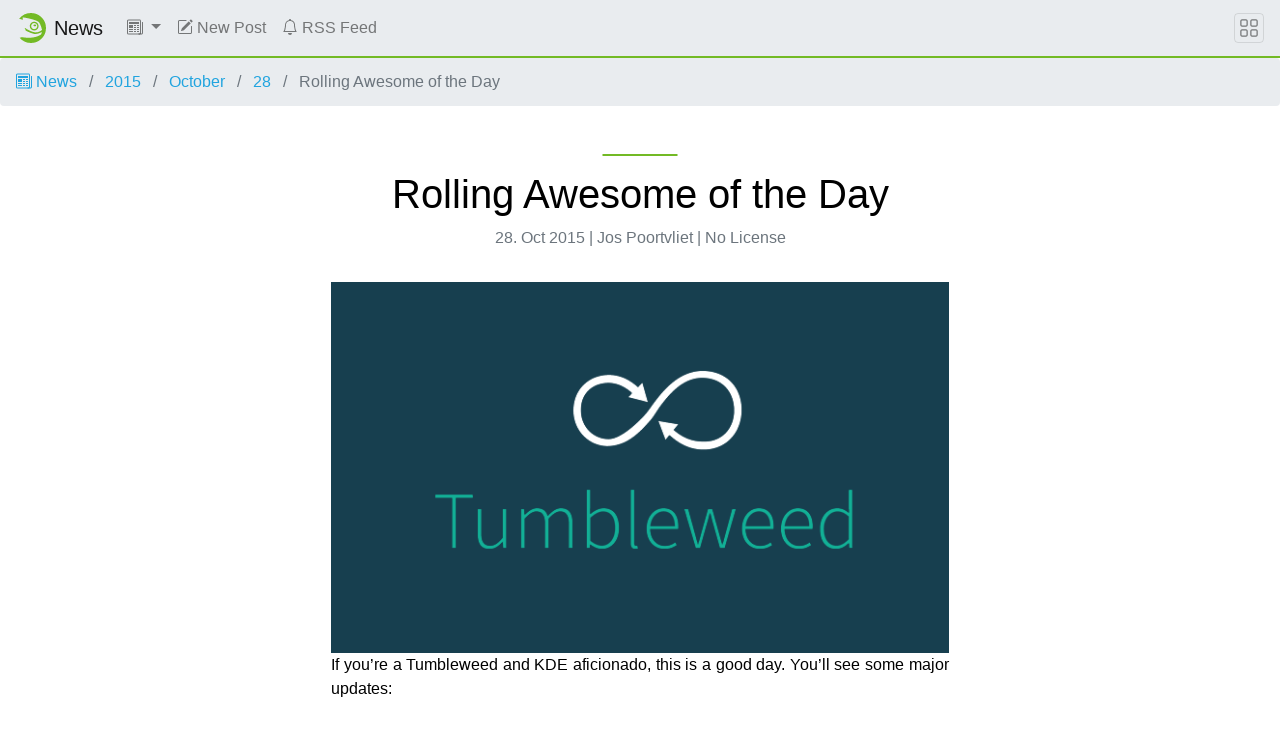

--- FILE ---
content_type: text/html
request_url: https://news.opensuse.org/2015/10/28/rolling-awesome-of-the-day/
body_size: 7624
content:
<!DOCTYPE html>
<html lang="en">

<head>
  <meta charset="utf-8">
  <meta name="viewport" content="width=device-width, initial-scale=1">

  <title>
    
    Rolling Awesome of the Day -
    
    openSUSE News
  </title>
  <meta name="description"
    content="If you’re a Tumbleweed and KDE aficionado, this is a good day. You’ll see some major updates: Plasma 5.4.2 Frameworks 5.15 Applications 15.08.2 Qt 5.5.1 Now,...">

  <!-- stylesheet -->
  <link rel="stylesheet" href="https://static.opensuse.org/chameleon-3.0/dist/css/chameleon.css">
  <link rel="stylesheet" href="/assets/css/app.css">

  <!-- favicon -->
  <link rel="shortcut icon" type="image/x-icon" href="https://static.opensuse.org/favicon.ico">
  <link rel="icon" href="https://static.opensuse.org/favicon-32.png" sizes="32x32">
  <link rel="icon" href="https://static.opensuse.org/favicon-48.png" sizes="48x48">
  <link rel="icon" href="https://static.opensuse.org/favicon-64.png" sizes="64x64">
  <link rel="icon" href="https://static.opensuse.org/favicon-96.png" sizes="96x96">
  <link rel="icon" href="https://static.opensuse.org/favicon-144.png" sizes="144x144">
  <link rel="icon" href="https://static.opensuse.org/favicon-192.png" sizes="192x192">

  <!-- apple-touch-icon -->
  <link rel="apple-touch-icon" href="https://static.opensuse.org/favicon-144.png" sizes="144x144">
  <link rel="apple-touch-icon" href="https://static.opensuse.org/favicon-192.png" sizes="192x192">
  <link rel="mask-icon" href="https://static.opensuse.org/mask-icon.svg" color="#73ba25">

  <!-- mobile web app data -->
  <link href="https://news.opensuse.org/manifest.json" rel="manifest">
  <meta name="mobile-web-app-capable" content="yes">
  
  <meta name="theme-color" content="#73ba25">
  

  <!-- open graph meta -->
  <meta property="og:site_name" content="openSUSE News">
  <meta property="og:title" content="Rolling Awesome of the Day">
  <meta property="og:description"
    content="If you’re a Tumbleweed and KDE aficionado, this is a good day. You’ll see some major updates: Plasma 5.4.2 Frameworks 5.15 Applications 15.08.2 Qt 5.5.1 Now,...">
  <meta property=" og:url" content="https://news.opensuse.org/_posts/2015/2015-10-28-rolling-awesome-of-the-day.md">
  
  <meta property="og:type" content="article">
  <meta property="og:article:author" content="Jos Poortvliet">
  <meta property="og:article:published_time" content="2015-10-28T06:15:37+00:00">
    
  <meta property="og:image" content="https://static.opensuse.org/favicon-192.png">
  

  <!-- twitter meta -->
  
  <meta name="twitter:card" content="summary">
  
  <meta name="twitter:title" content="Rolling Awesome of the Day">
  <meta name="twitter:description"
    content="If you’re a Tumbleweed and KDE aficionado, this is a good day. You’ll see some major updates: Plasma 5.4.2 Frameworks 5.15 Applications 15.08.2 Qt 5.5.1 Now,...">
  <meta name="twitter:url" content="https://news.opensuse.org/2015/10/28/rolling-awesome-of-the-day/">
  
  <meta name="twitter:image" content="https://static.opensuse.org/favicon-192.png">
  

  <!-- javascript -->
  
  <script defer src="https://static.opensuse.org/chameleon-3.0/dist/js/jquery.slim.js"></script>
  
  <script defer src="https://static.opensuse.org/chameleon-3.0/dist/js/bootstrap.bundle.js"></script>
  <script defer src="https://static.opensuse.org/chameleon-3.0/dist/js/chameleon.js"></script>

  
  <!-- Piwik -->
  <script>
    var _paq = _paq || [];
    _paq.push(["trackPageView"]);
    _paq.push(["enableLinkTracking"]);
    (function () {
      var u =
        ("https:" == document.location.protocol ? "https" : "http") +
        "://" +
        "beans.opensuse.org/matomo/";
      _paq.push(["setTrackerUrl", u + "matomo.php"]);
      _paq.push(["setSiteId", "13"]);
      var d = document,
        g = d.createElement("script"),
        s = d.getElementsByTagName("script")[0];
      g.type = "text/javascript";
      g.defer = true;
      g.async = true;
      g.src = u + "piwik.js";
      s.parentNode.insertBefore(g, s);
    })();
  </script>
  <!-- End Piwik Code -->
  

  
  <link rel="alternate" type="application/rss+xml" title="openSUSE News" href="/feed/">
  

  <link rel="canonical" href="https://news.opensuse.org/2015/10/28/rolling-awesome-of-the-day/">

  <!-- Extra Head Content -->

</head>


<body class="d-flex flex-column">

  <nav class="navbar noprint navbar-expand-md sticky-top">

  <a class="navbar-brand" href="/">
    <img src="https://static.opensuse.org/favicon.svg" class="d-inline-block align-top" alt="openSUSE" title="openSUSE"
      width="30" height="30">
    <span class="navbar-title">News</span>
  </a>

  <button class="navbar-toggler" type="button" data-toggle="collapse" data-target="#navbar-collapse">
    <svg width="1em" height="1em" viewBox="0 0 16 16" fill="currentColor" xmlns="http://www.w3.org/2000/svg">
      <path fill-rule="evenodd"
        d="M2.5 11.5A.5.5 0 0 1 3 11h10a.5.5 0 0 1 0 1H3a.5.5 0 0 1-.5-.5zm0-4A.5.5 0 0 1 3 7h10a.5.5 0 0 1 0 1H3a.5.5 0 0 1-.5-.5zm0-4A.5.5 0 0 1 3 3h10a.5.5 0 0 1 0 1H3a.5.5 0 0 1-.5-.5z">
      </path>
    </svg>
  </button>

  <div class="collapse navbar-collapse" id="navbar-collapse">
    <ul class="nav navbar-nav mr-auto flex-md-shrink-0">
      

      
      <!-- Categories Dropdown -->
      <li class="nav-item dropdown">
        <a class="nav-link dropdown-toggle" href="#" id="cat-menu-link" role="button" data-toggle="dropdown"
          aria-haspopup="true" aria-expanded="false">
          <svg class="bi bi-newspaper" width="1em" height="1em" viewBox="0 0 16 16" fill="currentColor"
            xmlns="http://www.w3.org/2000/svg">
            <path fill-rule="evenodd"
              d="M0 2A1.5 1.5 0 0 1 1.5.5h11A1.5 1.5 0 0 1 14 2v12a1.5 1.5 0 0 1-1.5 1.5h-11A1.5 1.5 0 0 1 0 14V2zm1.5-.5A.5.5 0 0 0 1 2v12a.5.5 0 0 0 .5.5h11a.5.5 0 0 0 .5-.5V2a.5.5 0 0 0-.5-.5h-11z" />
            <path fill-rule="evenodd"
              d="M15.5 3a.5.5 0 0 1 .5.5V14a1.5 1.5 0 0 1-1.5 1.5h-3v-1h3a.5.5 0 0 0 .5-.5V3.5a.5.5 0 0 1 .5-.5z" />
            <path
              d="M2 3h10v2H2V3zm0 3h4v3H2V6zm0 4h4v1H2v-1zm0 2h4v1H2v-1zm5-6h2v1H7V6zm3 0h2v1h-2V6zM7 8h2v1H7V8zm3 0h2v1h-2V8zm-3 2h2v1H7v-1zm3 0h2v1h-2v-1zm-3 2h2v1H7v-1zm3 0h2v1h-2v-1z" />
          </svg>
          
        </a>
        <div class="dropdown-menu" aria-labelledby="cat-menu-link">
          
          
          <a class="dropdown-item" href="/category/project">
            Project
          </a>
          
          
          <a class="dropdown-item" href="/category/announcements">
            Announcements
          </a>
          
          
          <a class="dropdown-item" href="/category/distribution">
            Distribution
          </a>
          
          
          <a class="dropdown-item" href="/category/events">
            Events
          </a>
          
          
          <a class="dropdown-item" href="/category/derivatives">
            Derivatives
          </a>
          
          
          <a class="dropdown-item" href="/category/build-service">
            Build Service
          </a>
          
          
          <a class="dropdown-item" href="/category/infrastructure">
            Infrastructure
          </a>
          
          
          <a class="dropdown-item" href="/category/people-of-opensuse">
            People of openSUSE
          </a>
          
          
          <a class="dropdown-item" href="/category/board">
            Board
          </a>
          
          
          <a class="dropdown-item" href="/category/edu-li-f-e">
            Edu Li-f-e
          </a>
          
          
          <a class="dropdown-item" href="/category/weekly-news">
            Weekly News
          </a>
          
          
          <a class="dropdown-item" href="/category/hack-week">
            Hack Week
          </a>
          
          
          <a class="dropdown-item" href="/category/google-summer-of-code">
            Google Summer of Code
          </a>
          
          
          <a class="dropdown-item" href="/category/conference">
            Conference
          </a>
          
          
          <a class="dropdown-item" href="/category/wiki">
            Wiki
          </a>
          
          
          <a class="dropdown-item" href="/category/tumbleweed">
            Tumbleweed
          </a>
          
          
          <a class="dropdown-item" href="/category/summit">
            Summit
          </a>
          
          
          <a class="dropdown-item" href="/category/leap">
            Leap
          </a>
          
          
          <a class="dropdown-item" href="/category/mentoring">
            Mentoring
          </a>
          
          
          <a class="dropdown-item" href="/category/heroes">
            Heroes
          </a>
          
          
          <a class="dropdown-item" href="/category/kubic">
            Kubic
          </a>
          
          
          <a class="dropdown-item" href="/category/board-elections">
            Board Elections
          </a>
          
          
          <a class="dropdown-item" href="/category/opensuse">
            openSUSE
          </a>
          
          
          <a class="dropdown-item" href="/category/community">
            Community
          </a>
          
          
          <a class="dropdown-item" href="/category/bugzilla">
            Bugzilla
          </a>
          
          
          <a class="dropdown-item" href="/category/open-build-service">
            Open Build Service
          </a>
          
          
          <a class="dropdown-item" href="/category/99-rating">
            99 Rating
          </a>
          
          
          <a class="dropdown-item" href="/category/services">
            Services
          </a>
          
          
          <a class="dropdown-item" href="/category/infrastructure">
            infrastructure
          </a>
          
          
          <a class="dropdown-item" href="/category/cavil">
            Cavil
          </a>
          
          
          <a class="dropdown-item" href="/category/buildservice">
            buildservice
          </a>
          
          
          <a class="dropdown-item" href="/category/jump">
            Jump
          </a>
          
          
          <a class="dropdown-item" href="/category/microos">
            MicroOS
          </a>
          
          
          <a class="dropdown-item" href="/category/step">
            Step
          </a>
          
          
          <a class="dropdown-item" href="/category/opensuse-community">
            openSUSE Community
          </a>
          
          
          <a class="dropdown-item" href="/category/alp">
            ALP
          </a>
          
          
          <a class="dropdown-item" href="/category/factory">
            Factory
          </a>
          
          
          <a class="dropdown-item" href="/category/leap-micro">
            Leap Micro
          </a>
          
          
          <a class="dropdown-item" href="/category/aeon">
            Aeon
          </a>
          
          
          <a class="dropdown-item" href="/category/kalpa">
            Kalpa
          </a>
          
          
          <a class="dropdown-item" href="/category/slowroll">
            Slowroll
          </a>
          
          
          <a class="dropdown-item" href="/category/workshop">
            Workshop
          </a>
          
          
          <a class="dropdown-item" href="/category/agama">
            Agama
          </a>
          
          
          <a class="dropdown-item" href="/category/uyuni">
            Uyuni
          </a>
          
          
          <a class="dropdown-item" href="/category/mirrors">
            Mirrors
          </a>
          
          
          <a class="dropdown-item" href="/category/translations">
            Translations
          </a>
          
          
          <a class="dropdown-item" href="/category/ai">
            AI
          </a>
          
          
          <a class="dropdown-item" href="/category/nvidia">
            NVIDIA
          </a>
          
          
          <a class="dropdown-item" href="/category/grub2">
            GRUB2
          </a>
          
          
          <a class="dropdown-item" href="/category/upgrade-to-freedom">
            Upgrade to Freedom
          </a>
          
          
          <a class="dropdown-item" href="/category/end-of-10">
            End of 10
          </a>
          
          
          <a class="dropdown-item" href="/category/endof10">
            Endof10
          </a>
          
          
          <a class="dropdown-item" href="/category/gpu">
            GPU
          </a>
          
          
          <a class="dropdown-item" href="/category/gamers">
            Gamers
          </a>
          
          
          <a class="dropdown-item" href="/category/bar">
            Bar
          </a>
          
          
          <a class="dropdown-item" href="/category/myrlyn">
            Myrlyn
          </a>
          
          
          <a class="dropdown-item" href="/category/hugging-face">
            Hugging Face
          </a>
          
          
          <a class="dropdown-item" href="/category/fun">
            Fun
          </a>
          
          
          <a class="dropdown-item" href="/category/windows">
            Windows
          </a>
          
          
          <a class="dropdown-item" href="/category/gaming">
            Gaming
          </a>
          
          
          <a class="dropdown-item" href="/category/photos">
            Photos
          </a>
          
          
          <a class="dropdown-item" href="/category/survey">
            survey
          </a>
          
          
          <a class="dropdown-item" href="/category/arm">
            arm
          </a>
          
          
          <a class="dropdown-item" href="/category/tutorials">
            Tutorials
          </a>
          
          
          <a class="dropdown-item" href="/category/llm">
            LLM
          </a>
          
          
          <a class="dropdown-item" href="/category/planet">
            Planet
          </a>
          
          
          <a class="dropdown-item" href="/category/edge-computing">
            Edge Computing
          </a>
          
          
          <a class="dropdown-item" href="/category/ai-infrastructure">
            AI Infrastructure
          </a>
          
          
          <a class="dropdown-item" href="/category/openqa">
            openQA
          </a>
          
          
          <a class="dropdown-item" href="/category/obs">
            OBS
          </a>
          
          
          <a class="dropdown-item" href="/category/raspberry-pi">
            Raspberry Pi
          </a>
          
          
          <a class="dropdown-item" href="/category/arm">
            ARM
          </a>
          
          
          <a class="dropdown-item" href="/category/membership">
            Membership
          </a>
          
          
          <a class="dropdown-item" href="/category/asia">
            Asia
          </a>
          
        </div>
      </li>

      

      

      

      <li class="nav-item">
        <a class="nav-link" href="https://github.com/openSUSE/news-o-o#how-to-submit-a-new-post">
          <svg class="bi bi-pencil-square" width="1em" height="1em" viewBox="0 0 16 16" fill="currentColor" xmlns="http://www.w3.org/2000/svg"><path d="M15.502 1.94a.5.5 0 0 1 0 .706L14.459 3.69l-2-2L13.502.646a.5.5 0 0 1 .707 0l1.293 1.293zm-1.75 2.456l-2-2L4.939 9.21a.5.5 0 0 0-.121.196l-.805 2.414a.25.25 0 0 0 .316.316l2.414-.805a.5.5 0 0 0 .196-.12l6.813-6.814z"/><path fill-rule="evenodd" d="M1 13.5A1.5 1.5 0 0 0 2.5 15h11a1.5 1.5 0 0 0 1.5-1.5v-6a.5.5 0 0 0-1 0v6a.5.5 0 0 1-.5.5h-11a.5.5 0 0 1-.5-.5v-11a.5.5 0 0 1 .5-.5H9a.5.5 0 0 0 0-1H2.5A1.5 1.5 0 0 0 1 2.5v11z"/></svg>
          New Post
        </a>
      </li>
      

      

      

      <li class="nav-item">
        <a class="nav-link" href="/feed/">
          <svg class="bi bi-bell" width="1em" height="1em" viewBox="0 0 16 16" fill="currentColor" xmlns="http://www.w3.org/2000/svg"><path d="M8 16a2 2 0 0 0 2-2H6a2 2 0 0 0 2 2z"/><path fill-rule="evenodd" d="M8 1.918l-.797.161A4.002 4.002 0 0 0 4 6c0 .628-.134 2.197-.459 3.742-.16.767-.376 1.566-.663 2.258h10.244c-.287-.692-.502-1.49-.663-2.258C12.134 8.197 12 6.628 12 6a4.002 4.002 0 0 0-3.203-3.92L8 1.917zM14.22 12c.223.447.481.801.78 1H1c.299-.199.557-.553.78-1C2.68 10.2 3 6.88 3 6c0-2.42 1.72-4.44 4.005-4.901a1 1 0 1 1 1.99 0A5.002 5.002 0 0 1 13 6c0 .88.32 4.2 1.22 6z"/></svg>
          RSS Feed
        </a>
      </li>
      

      
    </ul>

    
  </div>

  <button class="navbar-toggler megamenu-toggler" type="button" data-toggle="collapse" data-target="#megamenu"
    aria-expanded="true">
    <svg class="bi bi-grid" width="1em" height="1em" viewBox="0 0 16 16" fill="currentColor"
      xmlns="http://www.w3.org/2000/svg">
      <path fill-rule="evenodd"
        d="M1 2.5A1.5 1.5 0 0 1 2.5 1h3A1.5 1.5 0 0 1 7 2.5v3A1.5 1.5 0 0 1 5.5 7h-3A1.5 1.5 0 0 1 1 5.5v-3zM2.5 2a.5.5 0 0 0-.5.5v3a.5.5 0 0 0 .5.5h3a.5.5 0 0 0 .5-.5v-3a.5.5 0 0 0-.5-.5h-3zm6.5.5A1.5 1.5 0 0 1 10.5 1h3A1.5 1.5 0 0 1 15 2.5v3A1.5 1.5 0 0 1 13.5 7h-3A1.5 1.5 0 0 1 9 5.5v-3zm1.5-.5a.5.5 0 0 0-.5.5v3a.5.5 0 0 0 .5.5h3a.5.5 0 0 0 .5-.5v-3a.5.5 0 0 0-.5-.5h-3zM1 10.5A1.5 1.5 0 0 1 2.5 9h3A1.5 1.5 0 0 1 7 10.5v3A1.5 1.5 0 0 1 5.5 15h-3A1.5 1.5 0 0 1 1 13.5v-3zm1.5-.5a.5.5 0 0 0-.5.5v3a.5.5 0 0 0 .5.5h3a.5.5 0 0 0 .5-.5v-3a.5.5 0 0 0-.5-.5h-3zm6.5.5A1.5 1.5 0 0 1 10.5 9h3a1.5 1.5 0 0 1 1.5 1.5v3a1.5 1.5 0 0 1-1.5 1.5h-3A1.5 1.5 0 0 1 9 13.5v-3zm1.5-.5a.5.5 0 0 0-.5.5v3a.5.5 0 0 0 .5.5h3a.5.5 0 0 0 .5-.5v-3a.5.5 0 0 0-.5-.5h-3z">
      </path>
    </svg>
  </button>

</nav>

<div id="megamenu" class="megamenu collapse"></div>


  <main class="page-content flex-fill" aria-label="Content">
    <ol class="breadcrumb">
	<li class="breadcrumb-item">
		<a href="/">
			
			<svg class="bi bi-newspaper" width="1em" height="1em" viewBox="0 0 16 16" fill="currentColor" xmlns="http://www.w3.org/2000/svg"><path fill-rule="evenodd" d="M0 2A1.5 1.5 0 0 1 1.5.5h11A1.5 1.5 0 0 1 14 2v12a1.5 1.5 0 0 1-1.5 1.5h-11A1.5 1.5 0 0 1 0 14V2zm1.5-.5A.5.5 0 0 0 1 2v12a.5.5 0 0 0 .5.5h11a.5.5 0 0 0 .5-.5V2a.5.5 0 0 0-.5-.5h-11z"/><path fill-rule="evenodd" d="M15.5 3a.5.5 0 0 1 .5.5V14a1.5 1.5 0 0 1-1.5 1.5h-3v-1h3a.5.5 0 0 0 .5-.5V3.5a.5.5 0 0 1 .5-.5z"/><path d="M2 3h10v2H2V3zm0 3h4v3H2V6zm0 4h4v1H2v-1zm0 2h4v1H2v-1zm5-6h2v1H7V6zm3 0h2v1h-2V6zM7 8h2v1H7V8zm3 0h2v1h-2V8zm-3 2h2v1H7v-1zm3 0h2v1h-2v-1zm-3 2h2v1H7v-1zm3 0h2v1h-2v-1z"/></svg>
			
			News
		</a>
	</li>
	<li class="breadcrumb-item">
		<a href="/2015">
			2015
		</a>
	</li>
	<li class="breadcrumb-item">
		<a href="/2015/10">
			
			October
		</a>
	</li>
	<li class="breadcrumb-item">
		<a href="/2015/10/28">
			28
		</a>
	</li>
	<li class="breadcrumb-item active">
		Rolling Awesome of the Day
	</li>
</ol>
<div class="container my-5 article">
	<header class="article-header col-md-9 col-12 mx-auto py-3">
		<h1 class="decorated-title">Rolling Awesome of the Day</h1>
		<p class="text-center text-muted">
			28. Oct 2015
			|
			Jos Poortvliet
			|
			No License
		</p>
	
		
	</header>
	<div class="col-md-7 col-12 mx-auto text-justify">
		<p><img src="/wp-content/uploads/2015/07/tumbleweed1.png" alt="tumbleweed" />If you’re a Tumbleweed and KDE aficionado, this is a good day. You’ll see some major updates:</p>

<ul>
  <li>
    <p>Plasma 5.4.2</p>
  </li>
  <li>
    <p>Frameworks 5.15</p>
  </li>
  <li>
    <p>Applications 15.08.2</p>
  </li>
  <li>
    <p>Qt 5.5.1</p>
  </li>
</ul>

<p>Now, yes, that’s all minor versions but stability is a big deal!</p>

<p>Qt 5.5.0 brought some problems for Intel users and this new version, combined with the improvements in the updates from the KDE community, brings a much nicer and more reliable experience to users.</p>

<!-- more -->
<p>Some more detail about the fixes:</p>

<ul>
  <li>
    <p>updated keyboard configuration, new and updated icons, Bluetooth updates and window management fixes in Plasma 5.4.2 (<a href="https://www.kde.org/announcements/plasma-5.4.2.php">details</a>)</p>
  </li>
  <li>
    <p>A more reliable KWallet, more stable and faster Baloo search, and many other stability fixes in Frameworks 5.15 (<a href="https://www.kde.org/announcements/kde-frameworks-5.15.0.php">details</a>)</p>
  </li>
  <li>
    <p>Updates to Ark (drag and drop should work reliably now), Kdenlive (many stability fixes), KDEPIM (fix scrolling issues, memory leaks and some crashes) and many more in KDE Applications 15.08.2 (<a href="https://www.kde.org/announcements/announce-applications-15.08.2.php">details</a>)</p>
  </li>
  <li>
    <p>Almost 1000 fixes and improvements in Qt 5.5.1 (<a href="https://blog.qt.io/blog/2015/10/15/qt-5-5-1-released/">details</a>)</p>
  </li>
</ul>

<p><a href="/wp-content/uploads/2015/10/screenshot.png"><img src="/wp-content/uploads/2015/10/screenshot.png" alt="screenshot" /></a></p>

	</div>
	<div class="col-md-7 col-12 py-3 mx-auto text-justify">
		<p>
			<b>Categories:</b>
			
			<a href="/category/tumbleweed">
				Tumbleweed
			</a>
			
		</p>
		<p>
			<b>Tags:</b>
			
		</p>
	</div>
	<div class="col-md-7 col-12 mx-auto text-center">
		<h5>Share this post:</h5>
		<div class="btn-group" role="group" aria-label="Share article">
			<a class="twitter-link btn btn-secondary"
				href="https://twitter.com/intent/tweet?counturl=https://news.opensuse.org/2015/10/28/rolling-awesome-of-the-day/&url=https://news.opensuse.org/2015/10/28/rolling-awesome-of-the-day/&via=openSUSE">
				<svg xmlns="http://www.w3.org/2000/svg" viewBox="0 0 24 24" width="24" height="24" fill="currentColor">
					<path
						d="M15.3 5.55a2.9 2.9 0 0 0-2.9 2.847l-.028 1.575a.6.6 0 0 1-.68.583l-1.561-.212c-2.054-.28-4.022-1.226-5.91-2.799-.598 3.31.57 5.603 3.383 7.372l1.747 1.098a.6.6 0 0 1 .034.993L7.793 18.17c.947.059 1.846.017 2.592-.131 4.718-.942 7.855-4.492 7.855-10.348 0-.478-1.012-2.141-2.94-2.141zm-4.9 2.81a4.9 4.9 0 0 1 8.385-3.355c.711-.005 1.316.175 2.669-.645-.335 1.64-.5 2.352-1.214 3.331 0 7.642-4.697 11.358-9.463 12.309-3.268.652-8.02-.419-9.382-1.841.694-.054 3.514-.357 5.144-1.55C5.16 15.7-.329 12.47 3.278 3.786c1.693 1.977 3.41 3.323 5.15 4.037 1.158.475 1.442.465 1.973.538z" />
				</svg>
			</a>
			<a class="facebook-link btn btn-secondary"
				href="https://www.facebook.com/sharer.php?u=https://news.opensuse.org/2015/10/28/rolling-awesome-of-the-day/">
				<svg xmlns="http://www.w3.org/2000/svg" viewBox="0 0 24 24" width="24" height="24" fill="currentColor">
					<path
						d="M13 19.938A8.001 8.001 0 0 0 12 4a8 8 0 0 0-1 15.938V14H9v-2h2v-1.654c0-1.337.14-1.822.4-2.311A2.726 2.726 0 0 1 12.536 6.9c.382-.205.857-.328 1.687-.381.329-.021.755.005 1.278.08v1.9H15c-.917 0-1.296.043-1.522.164a.727.727 0 0 0-.314.314c-.12.226-.164.45-.164 1.368V12h2.5l-.5 2h-2v5.938zM12 22C6.477 22 2 17.523 2 12S6.477 2 12 2s10 4.477 10 10-4.477 10-10 10z" />
				</svg>
			</a>
			<a class="telegram-link btn btn-secondary"
				href="https://telegram.me/share/url?url=https://news.opensuse.org/2015/10/28/rolling-awesome-of-the-day/">
				<svg xmlns="http://www.w3.org/2000/svg" viewBox="0 0 24 24" width="24" height="24" fill="currentColor">
					<path
						d="M12 20a8 8 0 1 0 0-16 8 8 0 0 0 0 16zm0 2C6.477 22 2 17.523 2 12S6.477 2 12 2s10 4.477 10 10-4.477 10-10 10zm-3.11-8.83l-2.498-.779c-.54-.165-.543-.537.121-.804l9.733-3.76c.565-.23.885.061.702.79l-1.657 7.82c-.116.557-.451.69-.916.433l-2.551-1.888-1.189 1.148c-.122.118-.221.219-.409.244-.187.026-.341-.03-.454-.34l-.87-2.871-.012.008z" />
				</svg>
			</a>
			<a class="mastodon-link btn btn-secondary"
        			href="https://tootpick.org/#text=Rolling%20Awesome%20of%20the%20Day%20-%20https://news.opensuse.org/2015/10/28/rolling-awesome-of-the-day/" rel="noopener" target="_blank">
   				<svg xmlns="http://www.w3.org/2000/svg" viewBox="0 0 24 24" width="24" height="24" fill="currentColor">
                    			<path d="M3.019 12.0075C2.98744 10.7478 3.00692 9.5598 3.00692 8.56644C3.00692 4.22767 5.84954 2.95597 5.84954 2.95597C7.28286 2.29767 9.74238 2.0209 12.2993 2H12.3621C14.919 2.0209 17.3801 2.29767 18.8134 2.95597C18.8134 2.95597 21.656 4.22767 21.656 8.56644C21.656 8.56644 21.6916 11.7674 21.2596 13.9898C20.9852 15.4007 18.8034 16.9446 16.2974 17.2438C14.9906 17.3999 13.7042 17.5431 12.3322 17.4802C10.0885 17.3775 8.31815 16.9446 8.31815 16.9446C8.31815 17.1631 8.33166 17.3711 8.35853 17.5655C8.44182 18.1978 8.65659 18.6604 8.96296 19C9.72944 19.8497 11.0692 19.9301 12.3577 19.9743C14.178 20.0366 15.7986 19.5254 15.7986 19.5254L15.8735 21.1712C15.8735 21.1712 14.6003 21.8548 12.3322 21.9805C11.0815 22.0493 9.52858 21.9491 7.71969 21.4704C6.18802 21.065 5.15153 20.1804 4.45091 19C3.35714 17.1573 3.08191 14.5938 3.019 12.0075ZM6.31815 16.9446V14.3967L8.79316 15.0018C8.8405 15.0134 8.95098 15.0383 9.11692 15.0723C9.40521 15.1313 9.73416 15.1908 10.0959 15.2467C10.8485 15.3628 11.6341 15.4462 12.4237 15.4823C13.4425 15.529 14.3249 15.4652 16.0603 15.2579C17.7233 15.0594 19.208 14.0622 19.2963 13.6082C19.3783 13.1861 19.4472 12.6858 19.5021 12.1261C19.5714 11.4205 19.6155 10.6558 19.6388 9.88068C19.654 9.37026 19.6582 8.93648 19.6564 8.62452L19.656 8.56644C19.656 7.1368 19.2873 6.12756 18.6928 5.40793C18.5008 5.17553 18.3004 4.99408 18.1087 4.85958C18.0183 4.79617 17.9737 4.77136 17.9787 4.77345C16.9662 4.30844 14.8859 4.02069 12.3621 3.99993H12.3156C9.77596 4.02069 7.6969 4.30836 6.66627 4.78161C6.68919 4.77136 6.64459 4.79617 6.55423 4.85958C6.36257 4.99408 6.16214 5.17553 5.97016 5.40793C5.37568 6.12756 5.00692 7.1368 5.00692 8.56644C5.00692 8.7976 5.00628 8.96339 5.00392 9.44137C4.9981 10.6238 5.00004 11.2256 5.01841 11.9589C5.07185 14.156 5.2822 15.7941 5.71797 17C5.93023 17.5874 6.19005 18.0709 6.49741 18.4507C6.37791 18.0162 6.31815 17.5142 6.31815 16.9446ZM8.08576 6.37135C8.71735 6.37135 9.22924 6.88324 9.22924 7.51482C9.22924 8.14626 8.71735 8.6583 8.08576 8.6583C7.45432 8.6583 6.94229 8.14626 6.94229 7.51482C6.94229 6.88324 7.45432 6.37135 8.08576 6.37135Z" />
                		</svg>
			</a>
			<a class="reddit-link btn btn-secondary"
				href="http://reddit.com/submit?url=https://news.opensuse.org/2015/10/28/rolling-awesome-of-the-day/&amp;title=Rolling%20Awesome%20of%20the%20Day"
				target="_blank">
				<svg xmlns="http://www.w3.org/2000/svg" viewBox="0 0 24 24" width="24" height="24" fill="currentColor">
					<path
						d="M11.102 7.815l.751-3.536a2 2 0 0 1 2.373-1.54l3.196.68a2 2 0 1 1-.416 1.956l-3.196-.68-.666 3.135c1.784.137 3.557.73 5.163 1.7a3.192 3.192 0 0 1 4.741 2.673v.021a3.192 3.192 0 0 1-1.207 2.55 2.855 2.855 0 0 1-.008.123c0 3.998-4.45 7.03-9.799 7.03-5.332 0-9.708-3.024-9.705-6.953a5.31 5.31 0 0 1-.01-.181 3.192 3.192 0 0 1 3.454-5.35 11.446 11.446 0 0 1 5.329-1.628zm9.286 5.526c.408-.203.664-.62.661-1.075a1.192 1.192 0 0 0-2.016-.806l-.585.56-.67-.455c-1.615-1.098-3.452-1.725-5.23-1.764h-1.006c-1.875.029-3.651.6-5.237 1.675l-.663.45-.584-.55a1.192 1.192 0 1 0-1.314 1.952l.633.29-.054.695c-.013.17-.013.339.003.584 0 2.71 3.356 5.03 7.708 5.03 4.371 0 7.799-2.336 7.802-5.106a3.31 3.31 0 0 0 0-.508l-.052-.672.604-.3zM7 13.5a1.5 1.5 0 1 1 3 0 1.5 1.5 0 0 1-3 0zm7 0a1.5 1.5 0 1 1 3 0 1.5 1.5 0 0 1-3 0zm-1.984 5.103c-1.397 0-2.767-.37-3.882-1.21a.424.424 0 0 1 .597-.597c.945.693 2.123.99 3.269.99s2.33-.275 3.284-.959a.439.439 0 0 1 .732.206.469.469 0 0 1-.119.423c-.684.797-2.484 1.147-3.881 1.147z" />
				</svg>
			</a>
			<a class="mail-link btn btn-secondary"
				href="mailto:?subject=Rolling%20Awesome%20of%20the%20Day&amp;body=https://news.opensuse.org/2015/10/28/rolling-awesome-of-the-day/">
				<svg xmlns="http://www.w3.org/2000/svg" viewBox="0 0 24 24" width="24" height="24" fill="currentColor">
					<path
						d="M3 3h18a1 1 0 0 1 1 1v16a1 1 0 0 1-1 1H3a1 1 0 0 1-1-1V4a1 1 0 0 1 1-1zm17 4.238l-7.928 7.1L4 7.216V19h16V7.238zM4.511 5l7.55 6.662L19.502 5H4.511z" />
				</svg>
			</a>
		</div>
	</div>
</div>
<div class="container">
<div id='discourse-comments'></div>

<script type="text/javascript">
  DiscourseEmbed = { discourseUrl: 'https://forums.opensuse.org/',
                     discourseEmbedUrl: 'https://news.opensuse.org/2015/10/28/rolling-awesome-of-the-day/' };

  (function() {
    var d = document.createElement('script'); d.type = 'text/javascript'; d.async = true;
    d.src = DiscourseEmbed.discourseUrl + 'javascripts/embed.js';
    (document.getElementsByTagName('head')[0] || document.getElementsByTagName('body')[0]).appendChild(d);
  })();
</script>
</div>

  </main>

  <footer class="footer">
  <div class="container">
    <div class="d-flex justify-content-between">
      <div class="footer-copyright">
        © 2011–2025 openSUSE contributors
      </div>
      <div class="list-inline">
        
        <a class="list-inline-item" href="https://github.com/openSUSE/news-o-o">
          Source Code
        </a>
        
        <a class="list-inline-item" href="https://github.com/openSUSE/news-o-o/blob/master/LICENSE">
          License
        </a>
        
      </div>
    </div>
  </div>
</footer>

<!-- Extra Footer Content -->



</body>

</html>
